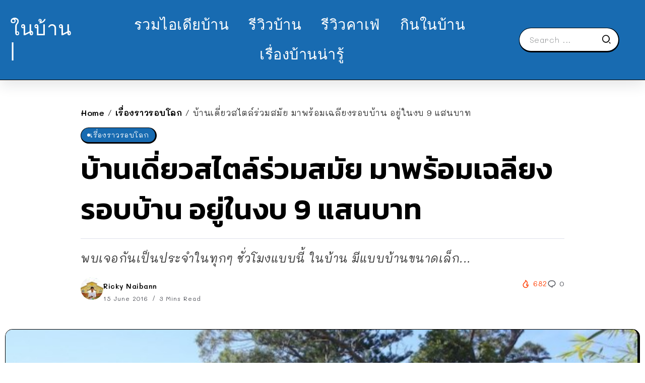

--- FILE ---
content_type: text/html; charset=UTF-8
request_url: https://www.naibann.com/contemporary-house-with-terrace-around/
body_size: 14006
content:
<!DOCTYPE html>
<html lang="en-US">
<head>
<script type="application/javascript" src="//anymind360.com/js/1991/ats.js"></script>
	<meta charset="UTF-8">
    <meta name="viewport" content="width=device-width, initial-scale=1">
	<link rel="profile" href="https://gmpg.org/xfn/11">	
	<title>บ้านเดี่ยวสไตล์ร่วมสมัย มาพร้อมเฉลียงรอบบ้าน อยู่ในงบ 9 แสนบาท &#8211; NaiBann &#8211; ในบ้าน | คอนเทนต์บ้าน ที่พัก คาเฟ่ รีวิวบ้าน และทุกเรื่องของการใช้ชีวิต</title>
<meta name='robots' content='max-image-preview:large' />
<link rel='dns-prefetch' href='//fonts.googleapis.com' />
<link rel='preconnect' href='https://fonts.gstatic.com' crossorigin />
<link rel="alternate" type="application/rss+xml" title="NaiBann - ในบ้าน | คอนเทนต์บ้าน ที่พัก คาเฟ่ รีวิวบ้าน และทุกเรื่องของการใช้ชีวิต &raquo; Feed" href="https://www.naibann.com/feed/" />
<link rel="alternate" type="application/rss+xml" title="NaiBann - ในบ้าน | คอนเทนต์บ้าน ที่พัก คาเฟ่ รีวิวบ้าน และทุกเรื่องของการใช้ชีวิต &raquo; Comments Feed" href="https://www.naibann.com/comments/feed/" />
<link rel="alternate" type="application/rss+xml" title="NaiBann - ในบ้าน | คอนเทนต์บ้าน ที่พัก คาเฟ่ รีวิวบ้าน และทุกเรื่องของการใช้ชีวิต &raquo; บ้านเดี่ยวสไตล์ร่วมสมัย มาพร้อมเฉลียงรอบบ้าน อยู่ในงบ 9 แสนบาท Comments Feed" href="https://www.naibann.com/contemporary-house-with-terrace-around/feed/" />
<link rel="alternate" title="oEmbed (JSON)" type="application/json+oembed" href="https://www.naibann.com/wp-json/oembed/1.0/embed?url=https%3A%2F%2Fwww.naibann.com%2Fcontemporary-house-with-terrace-around%2F" />
<link rel="alternate" title="oEmbed (XML)" type="text/xml+oembed" href="https://www.naibann.com/wp-json/oembed/1.0/embed?url=https%3A%2F%2Fwww.naibann.com%2Fcontemporary-house-with-terrace-around%2F&#038;format=xml" />
		<!-- This site uses the Google Analytics by MonsterInsights plugin v9.11.1 - Using Analytics tracking - https://www.monsterinsights.com/ -->
							<script src="//www.googletagmanager.com/gtag/js?id=G-1D61SJFTCC"  data-cfasync="false" data-wpfc-render="false" async></script>
			<script data-cfasync="false" data-wpfc-render="false">
				var mi_version = '9.11.1';
				var mi_track_user = true;
				var mi_no_track_reason = '';
								var MonsterInsightsDefaultLocations = {"page_location":"https:\/\/www.naibann.com\/contemporary-house-with-terrace-around\/"};
								if ( typeof MonsterInsightsPrivacyGuardFilter === 'function' ) {
					var MonsterInsightsLocations = (typeof MonsterInsightsExcludeQuery === 'object') ? MonsterInsightsPrivacyGuardFilter( MonsterInsightsExcludeQuery ) : MonsterInsightsPrivacyGuardFilter( MonsterInsightsDefaultLocations );
				} else {
					var MonsterInsightsLocations = (typeof MonsterInsightsExcludeQuery === 'object') ? MonsterInsightsExcludeQuery : MonsterInsightsDefaultLocations;
				}

								var disableStrs = [
										'ga-disable-G-1D61SJFTCC',
									];

				/* Function to detect opted out users */
				function __gtagTrackerIsOptedOut() {
					for (var index = 0; index < disableStrs.length; index++) {
						if (document.cookie.indexOf(disableStrs[index] + '=true') > -1) {
							return true;
						}
					}

					return false;
				}

				/* Disable tracking if the opt-out cookie exists. */
				if (__gtagTrackerIsOptedOut()) {
					for (var index = 0; index < disableStrs.length; index++) {
						window[disableStrs[index]] = true;
					}
				}

				/* Opt-out function */
				function __gtagTrackerOptout() {
					for (var index = 0; index < disableStrs.length; index++) {
						document.cookie = disableStrs[index] + '=true; expires=Thu, 31 Dec 2099 23:59:59 UTC; path=/';
						window[disableStrs[index]] = true;
					}
				}

				if ('undefined' === typeof gaOptout) {
					function gaOptout() {
						__gtagTrackerOptout();
					}
				}
								window.dataLayer = window.dataLayer || [];

				window.MonsterInsightsDualTracker = {
					helpers: {},
					trackers: {},
				};
				if (mi_track_user) {
					function __gtagDataLayer() {
						dataLayer.push(arguments);
					}

					function __gtagTracker(type, name, parameters) {
						if (!parameters) {
							parameters = {};
						}

						if (parameters.send_to) {
							__gtagDataLayer.apply(null, arguments);
							return;
						}

						if (type === 'event') {
														parameters.send_to = monsterinsights_frontend.v4_id;
							var hookName = name;
							if (typeof parameters['event_category'] !== 'undefined') {
								hookName = parameters['event_category'] + ':' + name;
							}

							if (typeof MonsterInsightsDualTracker.trackers[hookName] !== 'undefined') {
								MonsterInsightsDualTracker.trackers[hookName](parameters);
							} else {
								__gtagDataLayer('event', name, parameters);
							}
							
						} else {
							__gtagDataLayer.apply(null, arguments);
						}
					}

					__gtagTracker('js', new Date());
					__gtagTracker('set', {
						'developer_id.dZGIzZG': true,
											});
					if ( MonsterInsightsLocations.page_location ) {
						__gtagTracker('set', MonsterInsightsLocations);
					}
										__gtagTracker('config', 'G-1D61SJFTCC', {"forceSSL":"true","link_attribution":"true"} );
										window.gtag = __gtagTracker;										(function () {
						/* https://developers.google.com/analytics/devguides/collection/analyticsjs/ */
						/* ga and __gaTracker compatibility shim. */
						var noopfn = function () {
							return null;
						};
						var newtracker = function () {
							return new Tracker();
						};
						var Tracker = function () {
							return null;
						};
						var p = Tracker.prototype;
						p.get = noopfn;
						p.set = noopfn;
						p.send = function () {
							var args = Array.prototype.slice.call(arguments);
							args.unshift('send');
							__gaTracker.apply(null, args);
						};
						var __gaTracker = function () {
							var len = arguments.length;
							if (len === 0) {
								return;
							}
							var f = arguments[len - 1];
							if (typeof f !== 'object' || f === null || typeof f.hitCallback !== 'function') {
								if ('send' === arguments[0]) {
									var hitConverted, hitObject = false, action;
									if ('event' === arguments[1]) {
										if ('undefined' !== typeof arguments[3]) {
											hitObject = {
												'eventAction': arguments[3],
												'eventCategory': arguments[2],
												'eventLabel': arguments[4],
												'value': arguments[5] ? arguments[5] : 1,
											}
										}
									}
									if ('pageview' === arguments[1]) {
										if ('undefined' !== typeof arguments[2]) {
											hitObject = {
												'eventAction': 'page_view',
												'page_path': arguments[2],
											}
										}
									}
									if (typeof arguments[2] === 'object') {
										hitObject = arguments[2];
									}
									if (typeof arguments[5] === 'object') {
										Object.assign(hitObject, arguments[5]);
									}
									if ('undefined' !== typeof arguments[1].hitType) {
										hitObject = arguments[1];
										if ('pageview' === hitObject.hitType) {
											hitObject.eventAction = 'page_view';
										}
									}
									if (hitObject) {
										action = 'timing' === arguments[1].hitType ? 'timing_complete' : hitObject.eventAction;
										hitConverted = mapArgs(hitObject);
										__gtagTracker('event', action, hitConverted);
									}
								}
								return;
							}

							function mapArgs(args) {
								var arg, hit = {};
								var gaMap = {
									'eventCategory': 'event_category',
									'eventAction': 'event_action',
									'eventLabel': 'event_label',
									'eventValue': 'event_value',
									'nonInteraction': 'non_interaction',
									'timingCategory': 'event_category',
									'timingVar': 'name',
									'timingValue': 'value',
									'timingLabel': 'event_label',
									'page': 'page_path',
									'location': 'page_location',
									'title': 'page_title',
									'referrer' : 'page_referrer',
								};
								for (arg in args) {
																		if (!(!args.hasOwnProperty(arg) || !gaMap.hasOwnProperty(arg))) {
										hit[gaMap[arg]] = args[arg];
									} else {
										hit[arg] = args[arg];
									}
								}
								return hit;
							}

							try {
								f.hitCallback();
							} catch (ex) {
							}
						};
						__gaTracker.create = newtracker;
						__gaTracker.getByName = newtracker;
						__gaTracker.getAll = function () {
							return [];
						};
						__gaTracker.remove = noopfn;
						__gaTracker.loaded = true;
						window['__gaTracker'] = __gaTracker;
					})();
									} else {
										console.log("");
					(function () {
						function __gtagTracker() {
							return null;
						}

						window['__gtagTracker'] = __gtagTracker;
						window['gtag'] = __gtagTracker;
					})();
									}
			</script>
							<!-- / Google Analytics by MonsterInsights -->
		<style id='wp-img-auto-sizes-contain-inline-css'>
img:is([sizes=auto i],[sizes^="auto," i]){contain-intrinsic-size:3000px 1500px}
/*# sourceURL=wp-img-auto-sizes-contain-inline-css */
</style>
<link rel='stylesheet' id='wp-block-library-css' href='https://www.naibann.com/wp-includes/css/dist/block-library/style.min.css?ver=6.9' media='all' />
<style id='global-styles-inline-css'>
:root{--wp--preset--aspect-ratio--square: 1;--wp--preset--aspect-ratio--4-3: 4/3;--wp--preset--aspect-ratio--3-4: 3/4;--wp--preset--aspect-ratio--3-2: 3/2;--wp--preset--aspect-ratio--2-3: 2/3;--wp--preset--aspect-ratio--16-9: 16/9;--wp--preset--aspect-ratio--9-16: 9/16;--wp--preset--color--black: #000000;--wp--preset--color--cyan-bluish-gray: #abb8c3;--wp--preset--color--white: #ffffff;--wp--preset--color--pale-pink: #f78da7;--wp--preset--color--vivid-red: #cf2e2e;--wp--preset--color--luminous-vivid-orange: #ff6900;--wp--preset--color--luminous-vivid-amber: #fcb900;--wp--preset--color--light-green-cyan: #7bdcb5;--wp--preset--color--vivid-green-cyan: #00d084;--wp--preset--color--pale-cyan-blue: #8ed1fc;--wp--preset--color--vivid-cyan-blue: #0693e3;--wp--preset--color--vivid-purple: #9b51e0;--wp--preset--gradient--vivid-cyan-blue-to-vivid-purple: linear-gradient(135deg,rgb(6,147,227) 0%,rgb(155,81,224) 100%);--wp--preset--gradient--light-green-cyan-to-vivid-green-cyan: linear-gradient(135deg,rgb(122,220,180) 0%,rgb(0,208,130) 100%);--wp--preset--gradient--luminous-vivid-amber-to-luminous-vivid-orange: linear-gradient(135deg,rgb(252,185,0) 0%,rgb(255,105,0) 100%);--wp--preset--gradient--luminous-vivid-orange-to-vivid-red: linear-gradient(135deg,rgb(255,105,0) 0%,rgb(207,46,46) 100%);--wp--preset--gradient--very-light-gray-to-cyan-bluish-gray: linear-gradient(135deg,rgb(238,238,238) 0%,rgb(169,184,195) 100%);--wp--preset--gradient--cool-to-warm-spectrum: linear-gradient(135deg,rgb(74,234,220) 0%,rgb(151,120,209) 20%,rgb(207,42,186) 40%,rgb(238,44,130) 60%,rgb(251,105,98) 80%,rgb(254,248,76) 100%);--wp--preset--gradient--blush-light-purple: linear-gradient(135deg,rgb(255,206,236) 0%,rgb(152,150,240) 100%);--wp--preset--gradient--blush-bordeaux: linear-gradient(135deg,rgb(254,205,165) 0%,rgb(254,45,45) 50%,rgb(107,0,62) 100%);--wp--preset--gradient--luminous-dusk: linear-gradient(135deg,rgb(255,203,112) 0%,rgb(199,81,192) 50%,rgb(65,88,208) 100%);--wp--preset--gradient--pale-ocean: linear-gradient(135deg,rgb(255,245,203) 0%,rgb(182,227,212) 50%,rgb(51,167,181) 100%);--wp--preset--gradient--electric-grass: linear-gradient(135deg,rgb(202,248,128) 0%,rgb(113,206,126) 100%);--wp--preset--gradient--midnight: linear-gradient(135deg,rgb(2,3,129) 0%,rgb(40,116,252) 100%);--wp--preset--font-size--small: 13px;--wp--preset--font-size--medium: 20px;--wp--preset--font-size--large: 36px;--wp--preset--font-size--x-large: 42px;--wp--preset--spacing--20: 0.44rem;--wp--preset--spacing--30: 0.67rem;--wp--preset--spacing--40: 1rem;--wp--preset--spacing--50: 1.5rem;--wp--preset--spacing--60: 2.25rem;--wp--preset--spacing--70: 3.38rem;--wp--preset--spacing--80: 5.06rem;--wp--preset--shadow--natural: 6px 6px 9px rgba(0, 0, 0, 0.2);--wp--preset--shadow--deep: 12px 12px 50px rgba(0, 0, 0, 0.4);--wp--preset--shadow--sharp: 6px 6px 0px rgba(0, 0, 0, 0.2);--wp--preset--shadow--outlined: 6px 6px 0px -3px rgb(255, 255, 255), 6px 6px rgb(0, 0, 0);--wp--preset--shadow--crisp: 6px 6px 0px rgb(0, 0, 0);}:where(.is-layout-flex){gap: 0.5em;}:where(.is-layout-grid){gap: 0.5em;}body .is-layout-flex{display: flex;}.is-layout-flex{flex-wrap: wrap;align-items: center;}.is-layout-flex > :is(*, div){margin: 0;}body .is-layout-grid{display: grid;}.is-layout-grid > :is(*, div){margin: 0;}:where(.wp-block-columns.is-layout-flex){gap: 2em;}:where(.wp-block-columns.is-layout-grid){gap: 2em;}:where(.wp-block-post-template.is-layout-flex){gap: 1.25em;}:where(.wp-block-post-template.is-layout-grid){gap: 1.25em;}.has-black-color{color: var(--wp--preset--color--black) !important;}.has-cyan-bluish-gray-color{color: var(--wp--preset--color--cyan-bluish-gray) !important;}.has-white-color{color: var(--wp--preset--color--white) !important;}.has-pale-pink-color{color: var(--wp--preset--color--pale-pink) !important;}.has-vivid-red-color{color: var(--wp--preset--color--vivid-red) !important;}.has-luminous-vivid-orange-color{color: var(--wp--preset--color--luminous-vivid-orange) !important;}.has-luminous-vivid-amber-color{color: var(--wp--preset--color--luminous-vivid-amber) !important;}.has-light-green-cyan-color{color: var(--wp--preset--color--light-green-cyan) !important;}.has-vivid-green-cyan-color{color: var(--wp--preset--color--vivid-green-cyan) !important;}.has-pale-cyan-blue-color{color: var(--wp--preset--color--pale-cyan-blue) !important;}.has-vivid-cyan-blue-color{color: var(--wp--preset--color--vivid-cyan-blue) !important;}.has-vivid-purple-color{color: var(--wp--preset--color--vivid-purple) !important;}.has-black-background-color{background-color: var(--wp--preset--color--black) !important;}.has-cyan-bluish-gray-background-color{background-color: var(--wp--preset--color--cyan-bluish-gray) !important;}.has-white-background-color{background-color: var(--wp--preset--color--white) !important;}.has-pale-pink-background-color{background-color: var(--wp--preset--color--pale-pink) !important;}.has-vivid-red-background-color{background-color: var(--wp--preset--color--vivid-red) !important;}.has-luminous-vivid-orange-background-color{background-color: var(--wp--preset--color--luminous-vivid-orange) !important;}.has-luminous-vivid-amber-background-color{background-color: var(--wp--preset--color--luminous-vivid-amber) !important;}.has-light-green-cyan-background-color{background-color: var(--wp--preset--color--light-green-cyan) !important;}.has-vivid-green-cyan-background-color{background-color: var(--wp--preset--color--vivid-green-cyan) !important;}.has-pale-cyan-blue-background-color{background-color: var(--wp--preset--color--pale-cyan-blue) !important;}.has-vivid-cyan-blue-background-color{background-color: var(--wp--preset--color--vivid-cyan-blue) !important;}.has-vivid-purple-background-color{background-color: var(--wp--preset--color--vivid-purple) !important;}.has-black-border-color{border-color: var(--wp--preset--color--black) !important;}.has-cyan-bluish-gray-border-color{border-color: var(--wp--preset--color--cyan-bluish-gray) !important;}.has-white-border-color{border-color: var(--wp--preset--color--white) !important;}.has-pale-pink-border-color{border-color: var(--wp--preset--color--pale-pink) !important;}.has-vivid-red-border-color{border-color: var(--wp--preset--color--vivid-red) !important;}.has-luminous-vivid-orange-border-color{border-color: var(--wp--preset--color--luminous-vivid-orange) !important;}.has-luminous-vivid-amber-border-color{border-color: var(--wp--preset--color--luminous-vivid-amber) !important;}.has-light-green-cyan-border-color{border-color: var(--wp--preset--color--light-green-cyan) !important;}.has-vivid-green-cyan-border-color{border-color: var(--wp--preset--color--vivid-green-cyan) !important;}.has-pale-cyan-blue-border-color{border-color: var(--wp--preset--color--pale-cyan-blue) !important;}.has-vivid-cyan-blue-border-color{border-color: var(--wp--preset--color--vivid-cyan-blue) !important;}.has-vivid-purple-border-color{border-color: var(--wp--preset--color--vivid-purple) !important;}.has-vivid-cyan-blue-to-vivid-purple-gradient-background{background: var(--wp--preset--gradient--vivid-cyan-blue-to-vivid-purple) !important;}.has-light-green-cyan-to-vivid-green-cyan-gradient-background{background: var(--wp--preset--gradient--light-green-cyan-to-vivid-green-cyan) !important;}.has-luminous-vivid-amber-to-luminous-vivid-orange-gradient-background{background: var(--wp--preset--gradient--luminous-vivid-amber-to-luminous-vivid-orange) !important;}.has-luminous-vivid-orange-to-vivid-red-gradient-background{background: var(--wp--preset--gradient--luminous-vivid-orange-to-vivid-red) !important;}.has-very-light-gray-to-cyan-bluish-gray-gradient-background{background: var(--wp--preset--gradient--very-light-gray-to-cyan-bluish-gray) !important;}.has-cool-to-warm-spectrum-gradient-background{background: var(--wp--preset--gradient--cool-to-warm-spectrum) !important;}.has-blush-light-purple-gradient-background{background: var(--wp--preset--gradient--blush-light-purple) !important;}.has-blush-bordeaux-gradient-background{background: var(--wp--preset--gradient--blush-bordeaux) !important;}.has-luminous-dusk-gradient-background{background: var(--wp--preset--gradient--luminous-dusk) !important;}.has-pale-ocean-gradient-background{background: var(--wp--preset--gradient--pale-ocean) !important;}.has-electric-grass-gradient-background{background: var(--wp--preset--gradient--electric-grass) !important;}.has-midnight-gradient-background{background: var(--wp--preset--gradient--midnight) !important;}.has-small-font-size{font-size: var(--wp--preset--font-size--small) !important;}.has-medium-font-size{font-size: var(--wp--preset--font-size--medium) !important;}.has-large-font-size{font-size: var(--wp--preset--font-size--large) !important;}.has-x-large-font-size{font-size: var(--wp--preset--font-size--x-large) !important;}
/*# sourceURL=global-styles-inline-css */
</style>

<style id='classic-theme-styles-inline-css'>
/*! This file is auto-generated */
.wp-block-button__link{color:#fff;background-color:#32373c;border-radius:9999px;box-shadow:none;text-decoration:none;padding:calc(.667em + 2px) calc(1.333em + 2px);font-size:1.125em}.wp-block-file__button{background:#32373c;color:#fff;text-decoration:none}
/*# sourceURL=/wp-includes/css/classic-themes.min.css */
</style>
<link rel='stylesheet' id='rivax-icon-css' href='https://www.naibann.com/wp-content/themes/sivan/assets/css/rivax-icon.css' media='all' />
<link rel='stylesheet' id='bootstrap-grid-css' href='https://www.naibann.com/wp-content/themes/sivan/assets/css/bootstrap-grid.min.css?ver=5.0.2' media='all' />
<link rel='stylesheet' id='rivax-theme-style-css' href='https://www.naibann.com/wp-content/themes/sivan/style.css' media='all' />
<style id='rivax-theme-style-inline-css'>
.container { max-width: 1300px; }body .e-con { --container-max-width: 1300px; }:root { --accent-color: #186BB1;}.blog-archive-title, .blog-archive-title .title {}body {font-family: Mali,sans-serif;font-weight: 400;}html { font-size: 18px;}h1, h2, h3, h4, h5, h6, .h1, .h2, .h3, .h4, .h5, .h6 {font-family: Kanit,sans-serif;font-weight: 600;}h1, .h1 {font-family: Kanit,sans-serif;}h2, .h2 {font-family: Kanit,sans-serif;}h3, .h3 {font-family: Kanit,sans-serif;}h4, .h4 {font-family: Kanit,sans-serif;}h5, .h5 {font-family: Kanit,sans-serif;}h6, .h6 {font-family: Kanit,sans-serif;}@media screen and (max-width: 1024px) {}
/*# sourceURL=rivax-theme-style-inline-css */
</style>
<link rel='stylesheet' id='elementor-frontend-css' href='https://www.naibann.com/wp-content/plugins/elementor/assets/css/frontend-lite.min.css?ver=3.18.3' media='all' />
<link rel='stylesheet' id='swiper-css' href='https://www.naibann.com/wp-content/plugins/elementor/assets/lib/swiper/css/swiper.min.css?ver=5.3.6' media='all' />
<link rel='stylesheet' id='elementor-post-500264-css' href='https://www.naibann.com/wp-content/uploads/elementor/css/post-500264.css?ver=1704117957' media='all' />
<link rel='stylesheet' id='elementor-post-500404-css' href='https://www.naibann.com/wp-content/uploads/elementor/css/post-500404.css?ver=1704125299' media='all' />
<link rel='stylesheet' id='fluentform-elementor-widget-css' href='https://www.naibann.com/wp-content/plugins/fluentform/assets/css/fluent-forms-elementor-widget.css?ver=5.1.5' media='all' />
<link rel='stylesheet' id='elementor-post-500455-css' href='https://www.naibann.com/wp-content/uploads/elementor/css/post-500455.css?ver=1704157961' media='all' />
<link rel='stylesheet' id='elementor-post-500492-css' href='https://www.naibann.com/wp-content/uploads/elementor/css/post-500492.css?ver=1704157940' media='all' />
<link rel="preload" as="style" href="https://fonts.googleapis.com/css?family=Mali:200,300,400,500,600,700,200italic,300italic,400italic,500italic,600italic,700italic%7CKanit:600&#038;display=swap&#038;ver=1704157820" /><link rel="stylesheet" href="https://fonts.googleapis.com/css?family=Mali:200,300,400,500,600,700,200italic,300italic,400italic,500italic,600italic,700italic%7CKanit:600&#038;display=swap&#038;ver=1704157820" media="print" onload="this.media='all'"><noscript><link rel="stylesheet" href="https://fonts.googleapis.com/css?family=Mali:200,300,400,500,600,700,200italic,300italic,400italic,500italic,600italic,700italic%7CKanit:600&#038;display=swap&#038;ver=1704157820" /></noscript><script src="https://www.naibann.com/wp-content/plugins/google-analytics-for-wordpress/assets/js/frontend-gtag.min.js?ver=9.11.1" id="monsterinsights-frontend-script-js" async data-wp-strategy="async"></script>
<script data-cfasync="false" data-wpfc-render="false" id='monsterinsights-frontend-script-js-extra'>var monsterinsights_frontend = {"js_events_tracking":"true","download_extensions":"doc,pdf,ppt,zip,xls,docx,pptx,xlsx","inbound_paths":"[{\"path\":\"\\\/go\\\/\",\"label\":\"affiliate\"},{\"path\":\"\\\/recommend\\\/\",\"label\":\"affiliate\"}]","home_url":"https:\/\/www.naibann.com","hash_tracking":"false","v4_id":"G-1D61SJFTCC"};</script>
<script src="https://www.naibann.com/wp-includes/js/jquery/jquery.min.js?ver=3.7.1" id="jquery-core-js"></script>
<link rel="https://api.w.org/" href="https://www.naibann.com/wp-json/" /><link rel="alternate" title="JSON" type="application/json" href="https://www.naibann.com/wp-json/wp/v2/posts/115475" /><link rel="EditURI" type="application/rsd+xml" title="RSD" href="https://www.naibann.com/xmlrpc.php?rsd" />
<meta name="generator" content="WordPress 6.9" />
<link rel="canonical" href="https://www.naibann.com/contemporary-house-with-terrace-around/" />
<link rel='shortlink' href='https://www.naibann.com/?p=115475' />
<meta name="generator" content="Redux 4.4.11" /><meta name="generator" content="Elementor 3.18.3; features: e_dom_optimization, e_optimized_assets_loading, e_optimized_css_loading, e_font_icon_svg, additional_custom_breakpoints, block_editor_assets_optimize, e_image_loading_optimization; settings: css_print_method-external, google_font-enabled, font_display-swap">
<link rel="icon" href="https://www.naibann.com/wp-content/uploads/2024/01/cropped-329150723_904343594024449_450356695873934729_n-3-32x32.jpg" sizes="32x32" />
<link rel="icon" href="https://www.naibann.com/wp-content/uploads/2024/01/cropped-329150723_904343594024449_450356695873934729_n-3-192x192.jpg" sizes="192x192" />
<link rel="apple-touch-icon" href="https://www.naibann.com/wp-content/uploads/2024/01/cropped-329150723_904343594024449_450356695873934729_n-3-180x180.jpg" />
<meta name="msapplication-TileImage" content="https://www.naibann.com/wp-content/uploads/2024/01/cropped-329150723_904343594024449_450356695873934729_n-3-270x270.jpg" />
</head>

<body data-rsssl=1 class="wp-singular post-template-default single single-post postid-115475 single-format-standard wp-embed-responsive wp-theme-sivan rivax-smooth-scroll elementor-default elementor-kit-500264">

<div id="site">
    <div id="site-inner">
                <header id="site-header" class="normal-header">
		<div data-elementor-type="wp-post" data-elementor-id="500455" class="elementor elementor-500455">
							<div class="elementor-element elementor-element-5c88158e e-flex e-con-boxed e-con e-parent" data-id="5c88158e" data-element_type="container" data-settings="{&quot;background_background&quot;:&quot;classic&quot;,&quot;content_width&quot;:&quot;boxed&quot;}" data-core-v316-plus="true">
					<div class="e-con-inner">
		<div class="elementor-element elementor-element-7d1634cd e-con-full e-flex e-con e-child" data-id="7d1634cd" data-element_type="container" data-settings="{&quot;content_width&quot;:&quot;full&quot;}">
				<div class="elementor-element elementor-element-3f2f6731 elementor-widget__width-initial elementor-widget elementor-widget-heading" data-id="3f2f6731" data-element_type="widget" data-widget_type="heading.default">
				<div class="elementor-widget-container">
			<style>/*! elementor - v3.18.0 - 20-12-2023 */
.elementor-heading-title{padding:0;margin:0;line-height:1}.elementor-widget-heading .elementor-heading-title[class*=elementor-size-]>a{color:inherit;font-size:inherit;line-height:inherit}.elementor-widget-heading .elementor-heading-title.elementor-size-small{font-size:15px}.elementor-widget-heading .elementor-heading-title.elementor-size-medium{font-size:19px}.elementor-widget-heading .elementor-heading-title.elementor-size-large{font-size:29px}.elementor-widget-heading .elementor-heading-title.elementor-size-xl{font-size:39px}.elementor-widget-heading .elementor-heading-title.elementor-size-xxl{font-size:59px}</style><span class="elementor-heading-title elementor-size-default"><a href="https://www.naibann.com/">ในบ้าน |</a></span>		</div>
				</div>
				</div>
		<div class="elementor-element elementor-element-23d2df07 e-con-full elementor-hidden-tablet elementor-hidden-mobile e-flex e-con e-child" data-id="23d2df07" data-element_type="container" data-settings="{&quot;content_width&quot;:&quot;full&quot;}">
				<div class="elementor-element elementor-element-3fb3cbd2 elementor-widget rivax-navigation-widget" data-id="3fb3cbd2" data-element_type="widget" data-widget_type="rivax-navigation.default">
				<div class="elementor-widget-container">
			<nav class="rivax-header-nav-wrapper hover-style-2"><ul id="menu-featured-labels-menu" class="rivax-header-nav"><li id="menu-item-500467" class="menu-item menu-item-type-taxonomy menu-item-object-category menu-item-500467"><a href="https://www.naibann.com/category/home-design/"><span>รวมไอเดียบ้าน</span></a></li>
<li id="menu-item-500471" class="menu-item menu-item-type-taxonomy menu-item-object-category menu-item-500471"><a href="https://www.naibann.com/category/housing-review/"><span>รีวิวบ้าน</span></a></li>
<li id="menu-item-500470" class="menu-item menu-item-type-taxonomy menu-item-object-category menu-item-500470"><a href="https://www.naibann.com/category/cafe-idea/"><span>รีวิวคาเฟ่</span></a></li>
<li id="menu-item-500468" class="menu-item menu-item-type-taxonomy menu-item-object-category menu-item-500468"><a href="https://www.naibann.com/category/naibann-cooking/"><span>กินในบ้าน</span></a></li>
<li id="menu-item-500469" class="menu-item menu-item-type-taxonomy menu-item-object-category menu-item-500469"><a href="https://www.naibann.com/category/home-knowledge/"><span>เรื่องบ้านน่ารู้</span></a></li>
</ul></nav>		</div>
				</div>
				</div>
		<div class="elementor-element elementor-element-36aff89 e-con-full e-flex e-con e-child" data-id="36aff89" data-element_type="container" data-settings="{&quot;content_width&quot;:&quot;full&quot;}">
				<div class="elementor-element elementor-element-5c888b26 elementor-hidden-mobile elementor-widget__width-inherit elementor-widget rivax-search-widget" data-id="5c888b26" data-element_type="widget" data-widget_type="rivax-search.default">
				<div class="elementor-widget-container">
			<div class="inline-search-form-wrapper">
    <form action="https://www.naibann.com/" method="get" class="inline-search-form">
        <input type="text" name="s" value="" class="search-field" placeholder="Search ..." aria-label="Search" required>
        <button type="submit" class="submit" aria-label="Submit">
                        <i class="ri-search-2-line"></i>        </button>
    </form>
</div>
		</div>
				</div>
				</div>
					</div>
				</div>
							</div>
		</header>
        <header id="site-sticky-header">
    		<div data-elementor-type="wp-post" data-elementor-id="500492" class="elementor elementor-500492">
							<div class="elementor-element elementor-element-2301143a e-con-full e-flex e-con e-parent" data-id="2301143a" data-element_type="container" data-settings="{&quot;content_width&quot;:&quot;full&quot;,&quot;background_background&quot;:&quot;classic&quot;}" data-core-v316-plus="true">
		<div class="elementor-element elementor-element-22d311d1 e-con-full elementor-hidden-mobile e-flex e-con e-child" data-id="22d311d1" data-element_type="container" data-settings="{&quot;content_width&quot;:&quot;full&quot;}">
				<div class="elementor-element elementor-element-011e87d elementor-widget elementor-widget-heading" data-id="011e87d" data-element_type="widget" data-widget_type="heading.default">
				<div class="elementor-widget-container">
			<h2 class="elementor-heading-title elementor-size-default"><a href="https://www.naibann.com/">ในบ้าน |</a></h2>		</div>
				</div>
				</div>
		<div class="elementor-element elementor-element-23888e00 e-con-full e-flex e-con e-child" data-id="23888e00" data-element_type="container" data-settings="{&quot;content_width&quot;:&quot;full&quot;}">
				<div class="elementor-element elementor-element-4d6c5044 elementor-widget rivax-current-post-title-widget" data-id="4d6c5044" data-element_type="widget" data-widget_type="rivax-current-post-title.default">
				<div class="elementor-widget-container">
			<div class="current-post-title">
            <span class="predix-text">
            กำลังอ่าน:        </span>
        <h3 class="title-text">
        บ้านเดี่ยวสไตล์ร่วมสมัย มาพร้อมเฉลียงรอบบ้าน อยู่ในงบ 9 แสนบาท    </h3>
</div>
		</div>
				</div>
				</div>
		<div class="elementor-element elementor-element-341ab8cf e-con-full elementor-hidden-mobile e-flex e-con e-child" data-id="341ab8cf" data-element_type="container" data-settings="{&quot;content_width&quot;:&quot;full&quot;}">
				<div class="elementor-element elementor-element-933c112 social-layout-inline official-item-bg-yes social-move-up-icon social-icon-left social-subtitle-right elementor-widget rivax-social-icons-widget" data-id="933c112" data-element_type="widget" data-widget_type="rivax-social-icons.default">
				<div class="elementor-widget-container">
			<div class="rivax-social-icons">
    <div class="social-item facebook">
        <div class="social-icon">
            <span class="icon"><i class="ri-facebook-fill"></i></span>
        </div>
                <a class="rivax-position-cover" href="https://www.facebook.com/naibann" title="Facebook" ></a>
    </div>
        <div class="social-item instagram">
        <div class="social-icon">
            <span class="icon"><i class="ri-instagram-line"></i></span>
        </div>
                <a class="rivax-position-cover" href="https://www.instagram.com/naibanndotcom/" title="Instagram" ></a>
    </div>
        <div class="social-item tumblr">
        <div class="social-icon">
            <span class="icon"><i class="ri-tumblr-fill"></i></span>
        </div>
                <a class="rivax-position-cover" href="https://www.tiktok.com/@naibann_channel" title="Tumblr" ></a>
    </div>
    </div>
		</div>
				</div>
				</div>
				</div>
							</div>
		</header>
	<main class="main-wrapper">
		                                <div class="single-hero-outside"><div class="single-hero-layout-2"><div class="container"><div class="row"><div class="col-12"><div class="single-hero-title-1">
    <nav class="rivax-breadcrumb" id="breadcrumb"><a href="https://www.naibann.com/">Home</a><em class="delimiter">&#47;</em><a href="https://www.naibann.com/category/stories/">เรื่องราวรอบโลก</a><em class="delimiter">&#47;</em><span class="current">บ้านเดี่ยวสไตล์ร่วมสมัย มาพร้อมเฉลียงรอบบ้าน อยู่ในงบ 9 แสนบาท</span></nav>    	            <div class="category multi-bg">
            <a class="term-id-1" href="https://www.naibann.com/category/stories/" title="เรื่องราวรอบโลก"><span>เรื่องราวรอบโลก</span></a>        </div>
    
            <h1 class="title"><span class="title-span">บ้านเดี่ยวสไตล์ร่วมสมัย มาพร้อมเฉลียงรอบบ้าน อยู่ในงบ 9 แสนบาท</span></h1>
    
    <p class="excerpt">พบเจอกันเป็นประจำในทุกๆ ชั่วโมงแบบนี้ ในบ้าน มีแบบบ้านขนาดเล็ก...</p>    <div class="meta">
        <div class="meta-1">
                            <div class="author-avatar">
                    <a target="_blank" href="https://www.naibann.com/author/rickyricky/">
                    <img alt='' src='https://secure.gravatar.com/avatar/dd7ab99f5b8d0da6f527b02cb3adb253b70046ab53ef103be843b3a1d59145d1?s=45&#038;d=mm&#038;r=g' srcset='https://secure.gravatar.com/avatar/dd7ab99f5b8d0da6f527b02cb3adb253b70046ab53ef103be843b3a1d59145d1?s=90&#038;d=mm&#038;r=g 2x' class='avatar avatar-45 photo' height='45' width='45' decoding='async'/>                    </a>
                </div>
            
            <div class="meta-details">
                <div class="top">
                                            <span class="author-name">
                        <a target="_blank" href="https://www.naibann.com/author/rickyricky/">
                            Ricky Naibann                        </a>
                    </span>
                                    </div>
                <div class="bottom">
                                            <span class="date">
                        15 June 2016                        </span>
                    
                    
                                            <span class="reading-time">
                        3  Mins Read                    </span>
                                    </div>
            </div>
        </div>
        <div class="meta-2">
                            <div class="views" title="Views">
                    <i class="ri-fire-line"></i>
                    <span class="count">682</span>
                    <span class="text">Views</span>
                </div>
            
                            <div class="comments" title="comments">
                    <a href="#comments">
                                                <i class="ri-chat-1-line"></i>
                        <span class="count">0</span>
                        <span class="text">Comments</span>
                    </a>
                </div>
                    </div>
    </div>
</div>

    <div class="image-container after-meta radius">
        <img width="640" height="408" src="https://www.naibann.com/wp-content/uploads/2016/06/Contemporary-House-with-terrace-around-2.jpg" class="attachment-rivax-large-wide size-rivax-large-wide wp-post-image" alt="" title="บ้านเดี่ยวสไตล์ร่วมสมัย มาพร้อมเฉลียงรอบบ้าน อยู่ในงบ 9 แสนบาท" decoding="async" srcset="https://www.naibann.com/wp-content/uploads/2016/06/Contemporary-House-with-terrace-around-2.jpg 640w, https://www.naibann.com/wp-content/uploads/2016/06/Contemporary-House-with-terrace-around-2-300x191.jpg 300w" sizes="(max-width: 640px) 100vw, 640px" />    </div>

</div></div></div></div></div>                <div class="content-wrapper">
                    <div class="container">
                        <div class="page-content-wrapper sidebar-none-narrow">
                            <div class="content-container">
                                <div class="single-hero-inside"></div>                                <article id="post-115475" class="single-content post-115475 post type-post status-publish format-standard has-post-thumbnail hentry category-stories" >
                                    <p>พบเจอกันเป็นประจำในทุกๆ ชั่วโมงแบบนี้ <a href="https://www.naibann.com/blog/"><strong>ในบ้าน</strong></a> มีแบบบ้านขนาดเล็ก กำลังดี ตกแต่งสวยงามแบบเรียบง่าย สะท้อนการใช้งานของคนไทยได้ดีเยี่ยม ไปดูพร้อมๆ กันเลย ว่าจะมีไอเดียอะไรให้รับชมกันบ้าน</p>
<p><img fetchpriority="high" decoding="async" class="aligncenter size-large wp-image-115479" src="https://www.naibann.com/blog/wp-content/uploads/2016/06/Contemporary-House-with-terrace-around-2.jpg" alt="Contemporary House with terrace around (2)" width="640" height="408" srcset="https://www.naibann.com/wp-content/uploads/2016/06/Contemporary-House-with-terrace-around-2.jpg 640w, https://www.naibann.com/wp-content/uploads/2016/06/Contemporary-House-with-terrace-around-2-300x191.jpg 300w" sizes="(max-width: 640px) 100vw, 640px" /></p>
<p>&nbsp;</p>
<p>เลือกให้ตัวบ้านนั้นอยู่กลางสนามหญ้า และฮาร์ดสเคป ทางเท้าคอนกรีต ตามแนวรั้ว สวยงามและร่มรื่นไปกับไม้ยืนต้น สร้างบรรยากาศที่น่าอยู่เอามากๆ ใช้ทางเดินคอนกรีตปูเข้าสู่ตัวบ้าน รองรับกิจกรรมได้เล็กๆ น้อยๆ</p>
<p><img decoding="async" class="aligncenter size-large wp-image-115478" src="https://www.naibann.com/blog/wp-content/uploads/2016/06/Contemporary-House-with-terrace-around-1.jpg" alt="Contemporary House with terrace around (1)" width="640" height="427" srcset="https://www.naibann.com/wp-content/uploads/2016/06/Contemporary-House-with-terrace-around-1.jpg 640w, https://www.naibann.com/wp-content/uploads/2016/06/Contemporary-House-with-terrace-around-1-300x200.jpg 300w, https://www.naibann.com/wp-content/uploads/2016/06/Contemporary-House-with-terrace-around-1-630x420.jpg 630w" sizes="(max-width: 640px) 100vw, 640px" /></p>
<p>&nbsp;</p>
<p>ตัวบ้านโครงสร้างคอนกรีต ดีไซน์รูปทรงแบบเรียบง่าย เลือกใช้หลังคาปั้นหยา ผนังไม้ตีชิด สีเทาๆ มาพร้อมฟังก์ชันที่โดดเด่น คือเฉลียงรอบต้วบ้าน รองรับการใช้งานแบบคนไทยต้องการ</p>
<p><img decoding="async" class="aligncenter size-large wp-image-115481" src="https://www.naibann.com/blog/wp-content/uploads/2016/06/Contemporary-House-with-terrace-around-4.jpg" alt="Contemporary House with terrace around (4)" width="640" height="427" srcset="https://www.naibann.com/wp-content/uploads/2016/06/Contemporary-House-with-terrace-around-4.jpg 640w, https://www.naibann.com/wp-content/uploads/2016/06/Contemporary-House-with-terrace-around-4-300x200.jpg 300w, https://www.naibann.com/wp-content/uploads/2016/06/Contemporary-House-with-terrace-around-4-630x420.jpg 630w" sizes="(max-width: 640px) 100vw, 640px" /></p>
<p>&nbsp;</p>
<p>ภายในนั้นออกแบบให้มี 2 ห้องนอน จัดวางไว้ด้านในสุด 1 ห้องน้ำ แบ่งฟังก์ชันพื้นฐานแยกกับห้องนอนแบบเด่นชัด สร้างความเงียบสงบเมื่อได้มาใช้งานแก่ภายใน</p>
<p><img loading="lazy" decoding="async" class="aligncenter size-large wp-image-115480" src="https://www.naibann.com/blog/wp-content/uploads/2016/06/Contemporary-House-with-terrace-around-3.jpg" alt="Contemporary House with terrace around (3)" width="640" height="427" srcset="https://www.naibann.com/wp-content/uploads/2016/06/Contemporary-House-with-terrace-around-3.jpg 640w, https://www.naibann.com/wp-content/uploads/2016/06/Contemporary-House-with-terrace-around-3-300x200.jpg 300w, https://www.naibann.com/wp-content/uploads/2016/06/Contemporary-House-with-terrace-around-3-630x420.jpg 630w" sizes="(max-width: 640px) 100vw, 640px" /></p>
<p>&nbsp;</p>
<p>เป็นบ้านขนาด 86 ตร.ม. ในเงินในการก่อสร้างที่ 9 แสนบาท นับว่าเป็นแบบบ้านสวยๆ ที่มาพร้อมกับขนาดที่ลงตัวกับครอบครัวของคนไทย หวังว่าแบบไอเดียครั้งนี้ จะมีประโยชน์ต่อเพื่อนๆ ได้ไม่น้อย เชิญหยิบจับกันได้เลย<br />
ที่มา : <a href="http://smallhouseswoon.com">Smallhouseswoon</a></p>
<p><a href="https://www.naibann.com/blog/wp-content/uploads/2016/06/Contemporary-House-with-terrace-around-5.jpg"><img loading="lazy" decoding="async" class="aligncenter size-full wp-image-115476" src="https://www.naibann.com/blog/wp-content/uploads/2016/06/Contemporary-House-with-terrace-around-5.jpg" alt="Contemporary House with terrace around (5)" width="640" height="427" srcset="https://www.naibann.com/wp-content/uploads/2016/06/Contemporary-House-with-terrace-around-5.jpg 640w, https://www.naibann.com/wp-content/uploads/2016/06/Contemporary-House-with-terrace-around-5-300x200.jpg 300w, https://www.naibann.com/wp-content/uploads/2016/06/Contemporary-House-with-terrace-around-5-630x420.jpg 630w" sizes="(max-width: 640px) 100vw, 640px" /></a> <a href="https://www.naibann.com/blog/wp-content/uploads/2016/06/Contemporary-House-with-terrace-around-6.jpg"><img loading="lazy" decoding="async" class="aligncenter size-large wp-image-115477" src="https://www.naibann.com/blog/wp-content/uploads/2016/06/Contemporary-House-with-terrace-around-6.jpg" alt="Contemporary House with terrace around (6)" width="640" height="427" srcset="https://www.naibann.com/wp-content/uploads/2016/06/Contemporary-House-with-terrace-around-6.jpg 640w, https://www.naibann.com/wp-content/uploads/2016/06/Contemporary-House-with-terrace-around-6-300x200.jpg 300w, https://www.naibann.com/wp-content/uploads/2016/06/Contemporary-House-with-terrace-around-6-630x420.jpg 630w" sizes="(max-width: 640px) 100vw, 640px" /></a></p>
                                                                                                        </article>
                                    <div class="single-share-box-container">
                <h4 class="title">Share Article</h4>
        <div class="single-share-box">
                            <a class="facebook" rel="nofollow" href="https://www.facebook.com/sharer/sharer.php?u=https://www.naibann.com/contemporary-house-with-terrace-around/" target="_blank"><i class="ri-facebook-fill"></i></a>
                                        <a class="twitter" rel="nofollow"  href="https://twitter.com/intent/tweet?text=%E0%B8%9A%E0%B9%89%E0%B8%B2%E0%B8%99%E0%B9%80%E0%B8%94%E0%B8%B5%E0%B9%88%E0%B8%A2%E0%B8%A7%E0%B8%AA%E0%B9%84%E0%B8%95%E0%B8%A5%E0%B9%8C%E0%B8%A3%E0%B9%88%E0%B8%A7%E0%B8%A1%E0%B8%AA%E0%B8%A1%E0%B8%B1%E0%B8%A2+%E0%B8%A1%E0%B8%B2%E0%B8%9E%E0%B8%A3%E0%B9%89%E0%B8%AD%E0%B8%A1%E0%B9%80%E0%B8%89%E0%B8%A5%E0%B8%B5%E0%B8%A2%E0%B8%87%E0%B8%A3%E0%B8%AD%E0%B8%9A%E0%B8%9A%E0%B9%89%E0%B8%B2%E0%B8%99+%E0%B8%AD%E0%B8%A2%E0%B8%B9%E0%B9%88%E0%B9%83%E0%B8%99%E0%B8%87%E0%B8%9A+9+%E0%B9%81%E0%B8%AA%E0%B8%99%E0%B8%9A%E0%B8%B2%E0%B8%97&url=https://www.naibann.com/contemporary-house-with-terrace-around/" target="_blank"><i class="ri-twitter-x-line"></i></a>
                                                                <a class="telegram" rel="nofollow" href="https://t.me/share/?url=https://www.naibann.com/contemporary-house-with-terrace-around/&text=%E0%B8%9A%E0%B9%89%E0%B8%B2%E0%B8%99%E0%B9%80%E0%B8%94%E0%B8%B5%E0%B9%88%E0%B8%A2%E0%B8%A7%E0%B8%AA%E0%B9%84%E0%B8%95%E0%B8%A5%E0%B9%8C%E0%B8%A3%E0%B9%88%E0%B8%A7%E0%B8%A1%E0%B8%AA%E0%B8%A1%E0%B8%B1%E0%B8%A2+%E0%B8%A1%E0%B8%B2%E0%B8%9E%E0%B8%A3%E0%B9%89%E0%B8%AD%E0%B8%A1%E0%B9%80%E0%B8%89%E0%B8%A5%E0%B8%B5%E0%B8%A2%E0%B8%87%E0%B8%A3%E0%B8%AD%E0%B8%9A%E0%B8%9A%E0%B9%89%E0%B8%B2%E0%B8%99+%E0%B8%AD%E0%B8%A2%E0%B8%B9%E0%B9%88%E0%B9%83%E0%B8%99%E0%B8%87%E0%B8%9A+9+%E0%B9%81%E0%B8%AA%E0%B8%99%E0%B8%9A%E0%B8%B2%E0%B8%97" target="_blank"><i class="ri-telegram-fill"></i></a>
                                            </div>

        
    </div>
                                        <div class="single-author-box-container">
        <div class="single-author-box">
            <div class="single-author-box-avatar">
                <img alt='' src='https://secure.gravatar.com/avatar/dd7ab99f5b8d0da6f527b02cb3adb253b70046ab53ef103be843b3a1d59145d1?s=120&#038;d=mm&#038;r=g' srcset='https://secure.gravatar.com/avatar/dd7ab99f5b8d0da6f527b02cb3adb253b70046ab53ef103be843b3a1d59145d1?s=240&#038;d=mm&#038;r=g 2x' class='avatar avatar-120 photo' height='120' width='120' decoding='async'/>            </div>
            <div class="single-author-box-desc">
                <a class="button more-articles" href="https://www.naibann.com/author/rickyricky/">Follow Me</a>
                <span class="written-by">Written By</span>
                <h4 class="author-name">Ricky Naibann</h4>
                <p class="author-bio">งานสถาปัตยกรรมสมัยใหม่ในรูปแบบของที่อยู่อาศัย เสิร์ฟร้อนๆ ทุกวัน
รวมทั้งไอเดียตกแต่งบ้าน ตกแต่งสวน แผ่กระจายความคิดริเริ่มให้แก่เพื่อนๆ
ติดตามกันได้นะครับ...</p>
                <div class="author-social-links">
                                    </div>
            </div>
        </div>
    </div>
                                            <div class="single-next-prev-posts-container">
            <h4 class="single-next-prev-posts-title">
                เรื่องอื่นๆ            </h4>
            <div class="single-next-prev-posts">
                <div class="row">
                    <div class="col-md-6">
                                                    <div class="post-wrapper prev-post">
                                <div class="image">
                                    <a href="https://www.naibann.com/500k-eco-house-plan-thaidrawing/">
                                        <img width="150" height="150" src="https://www.naibann.com/wp-content/uploads/2016/06/500k-eco-house-plan-thaidrawing-cover-150x150.jpeg" class="attachment-thumbnail size-thumbnail wp-post-image" alt="" title="บ้านเดี่ยวสไตล์ร่วมสมัย มาพร้อมเฉลียงรอบบ้าน อยู่ในงบ 9 แสนบาท" decoding="async" />                                    </a>
                                </div>
                                <div class="content">
                                    <div class="next-prev-label">
                                        <span class="icon"><i class="ri-arrow-left-line"></i></span>
                                        <span class="text">Previous</span>
                                    </div>
                                    <h3 class="title">
                                        <a class="title-animation-underline" href="https://www.naibann.com/500k-eco-house-plan-thaidrawing/">แบบบ้านชั้นเดียวราคาประหยัด 2 ห้องนอน 1 ห้องน้ำ พื้นที่ใช้สอย 75 ตร. ม. งบก่อสร้างเริ่มต้น 500,000 บาท</a>
                                    </h3>
                                </div>
                            </div>
                                                </div>
                    <div class="col-md-6">
                                                    <div class="post-wrapper next-post">
                                <div class="image">
                                    <a href="https://www.naibann.com/34-ideas-to-make-garden-paradise-in-your-yard/">
                                        <img width="150" height="150" src="https://www.naibann.com/wp-content/uploads/2016/06/34-ideas-to-make-garden-paradise-in-your-yard-31-150x150.jpg" class="attachment-thumbnail size-thumbnail wp-post-image" alt="" title="บ้านเดี่ยวสไตล์ร่วมสมัย มาพร้อมเฉลียงรอบบ้าน อยู่ในงบ 9 แสนบาท" decoding="async" />                                    </a>
                                </div>
                                <div class="content">
                                    <div class="next-prev-label">
                                        <span class="text">Next</span>
                                        <span class="icon"><i class="ri-arrow-right-line"></i></span>
                                    </div>
                                    <h3 class="title">
                                        <a class="title-animation-underline" href="https://www.naibann.com/34-ideas-to-make-garden-paradise-in-your-yard/">34 ไอเดียตกแต่งสวนหย่อม สวรรค์ของการพักผ่อน ที่อิงแอบธรรมชาติ</a>
                                    </h3>
                                </div>
                            </div>
                                                </div>
                </div>
            </div>
        </div>
                                                <div class="single-fixed-next-prev-posts">
                            <div class="fixed-post next-post">
                    <div class="post-label">
                        <span class="text">Next</span>
                        <span class="icon"><i class="ri-arrow-down-line"></i></span>
                    </div>
                    <div class="post-wrapper">
                        <div class="image">
                            <a href="https://www.naibann.com/34-ideas-to-make-garden-paradise-in-your-yard/">
                            <img width="150" height="150" src="https://www.naibann.com/wp-content/uploads/2016/06/34-ideas-to-make-garden-paradise-in-your-yard-31-150x150.jpg" class="attachment-thumbnail size-thumbnail wp-post-image" alt="" title="บ้านเดี่ยวสไตล์ร่วมสมัย มาพร้อมเฉลียงรอบบ้าน อยู่ในงบ 9 แสนบาท" decoding="async" />                            </a>
                        </div>
                        <div class="content">
                            <span class="date">15 June 2016</span>
                            <h3 class="title">
                                <a class="title-animation-underline" href="https://www.naibann.com/34-ideas-to-make-garden-paradise-in-your-yard/">34 ไอเดียตกแต่งสวนหย่อม สวรรค์ของการพักผ่อน ที่อิงแอบธรรมชาติ</a>
                            </h3>
                        </div>
                    </div>
                </div>
                                <div class="fixed-post prev-post">
                    <div class="post-label">
                        <span class="icon"><i class="ri-arrow-up-line"></i></span>
                        <span class="text">Previous</span>
                    </div>
                    <div class="post-wrapper">
                        <div class="content">
                            <span class="date">14 June 2016</span>
                            <h3 class="title">
                                <a class="title-animation-underline" href="https://www.naibann.com/500k-eco-house-plan-thaidrawing/">แบบบ้านชั้นเดียวราคาประหยัด 2 ห้องนอน 1 ห้องน้ำ พื้นที่ใช้สอย 75 ตร. ม. งบก่อสร้างเริ่มต้น 500,000 บาท</a>
                            </h3>
                        </div>
                        <div class="image">
                            <a href="https://www.naibann.com/500k-eco-house-plan-thaidrawing/">
                                <img width="150" height="150" src="https://www.naibann.com/wp-content/uploads/2016/06/500k-eco-house-plan-thaidrawing-cover-150x150.jpeg" class="attachment-thumbnail size-thumbnail wp-post-image" alt="" title="บ้านเดี่ยวสไตล์ร่วมสมัย มาพร้อมเฉลียงรอบบ้าน อยู่ในงบ 9 แสนบาท" decoding="async" />                            </a>
                        </div>
                    </div>
                </div>
                        </div>
                                        
<div class="comments-container" id="comments">
            <div class="comments-list-collapse-btn-box">
            <button class="comments-list-collapse-btn" data-show="Show Comments" data-hide="Hide Comments">
                Show Comments            </button>
        </div>
        <div class="comments-area collapsed">
        <h4 class="comments-title">
        No Comment! Be the first one.        </h4><!-- .comments-title -->

        <ol class="comment-list">
                    </ol><!-- .comment-list -->
        
        

        	<div id="respond" class="comment-respond">
		<h3 id="reply-title" class="comment-reply-title">Leave a Reply <small><a rel="nofollow" id="cancel-comment-reply-link" href="/contemporary-house-with-terrace-around/#respond" style="display:none;">Cancel reply</a></small></h3><p class="must-log-in">You must be <a href="https://www.naibann.com/wp-login.php?redirect_to=https%3A%2F%2Fwww.naibann.com%2Fcontemporary-house-with-terrace-around%2F">logged in</a> to post a comment.</p>	</div><!-- #respond -->
	    </div>
</div>
                            </div>
                                                    </div>
                    </div>
                </div>
                                        <div class="post-reading-progress-indicator"><span></span></div>	</main>
        <footer id="site-footer">
    		<div data-elementor-type="wp-post" data-elementor-id="500404" class="elementor elementor-500404">
							<div class="elementor-element elementor-element-764bd4a4 e-flex e-con-boxed e-con e-parent" data-id="764bd4a4" data-element_type="container" data-settings="{&quot;background_background&quot;:&quot;classic&quot;,&quot;content_width&quot;:&quot;boxed&quot;}" data-core-v316-plus="true">
					<div class="e-con-inner">
		<div class="elementor-element elementor-element-4cc48bde e-flex e-con-boxed e-con e-child" data-id="4cc48bde" data-element_type="container" data-settings="{&quot;content_width&quot;:&quot;boxed&quot;}">
					<div class="e-con-inner">
		<div class="elementor-element elementor-element-281171a4 e-flex e-con-boxed e-con e-child" data-id="281171a4" data-element_type="container" data-settings="{&quot;content_width&quot;:&quot;boxed&quot;}">
					<div class="e-con-inner">
		<div class="elementor-element elementor-element-60601cc e-flex e-con-boxed e-con e-child" data-id="60601cc" data-element_type="container" data-settings="{&quot;content_width&quot;:&quot;boxed&quot;}">
					<div class="e-con-inner">
				<div class="elementor-element elementor-element-63d69dd2 rivax-align-left elementor-widget rivax-divider-heading-widget" data-id="63d69dd2" data-element_type="widget" data-widget_type="rivax-divider-heading.default">
				<div class="elementor-widget-container">
			<div class="rivax-divider-heading-wrap">
    <div class="rivax-divider-heading divider-style-8 ">
        <div class="divider divider-1"></div>
        <div class="divider divider-2"></div>
        <h4 class="title">
                <span class="title-inner">
            <span class="title-text">
                                รู้จัก &quot;ในบ้าน&quot;            </span>
                    </span>
                </h4>
        <div class="divider divider-3"></div>
        <div class="divider divider-4"></div>
    </div>
</div>		</div>
				</div>
				<div class="elementor-element elementor-element-79c17627 elementor-widget elementor-widget-text-editor" data-id="79c17627" data-element_type="widget" data-widget_type="text-editor.default">
				<div class="elementor-widget-container">
			<style>/*! elementor - v3.18.0 - 20-12-2023 */
.elementor-widget-text-editor.elementor-drop-cap-view-stacked .elementor-drop-cap{background-color:#69727d;color:#fff}.elementor-widget-text-editor.elementor-drop-cap-view-framed .elementor-drop-cap{color:#69727d;border:3px solid;background-color:transparent}.elementor-widget-text-editor:not(.elementor-drop-cap-view-default) .elementor-drop-cap{margin-top:8px}.elementor-widget-text-editor:not(.elementor-drop-cap-view-default) .elementor-drop-cap-letter{width:1em;height:1em}.elementor-widget-text-editor .elementor-drop-cap{float:left;text-align:center;line-height:1;font-size:50px}.elementor-widget-text-editor .elementor-drop-cap-letter{display:inline-block}</style>				<p>รวมไอเดียตกแต่งบ้าน รีวิวบ้าน คาเฟ่ ที่พัก ไปจนถึงทุกเรื่องของการใช้ชีวิต ขอบคุณทุกคนที่ติดตามกันมาตั้งแต่ปี 2012 </p>						</div>
				</div>
					</div>
				</div>
					</div>
				</div>
		<div class="elementor-element elementor-element-ce45da3 e-flex e-con-boxed e-con e-child" data-id="ce45da3" data-element_type="container" data-settings="{&quot;content_width&quot;:&quot;boxed&quot;}">
					<div class="e-con-inner">
				<div class="elementor-element elementor-element-34113d14 rivax-align-right elementor-widget rivax-divider-heading-widget" data-id="34113d14" data-element_type="widget" data-widget_type="rivax-divider-heading.default">
				<div class="elementor-widget-container">
			<div class="rivax-divider-heading-wrap">
    <div class="rivax-divider-heading divider-style-8 ">
        <div class="divider divider-1"></div>
        <div class="divider divider-2"></div>
        <h4 class="title">
                <span class="title-inner">
            <span class="title-text">
                                ติดต่อในบ้าน            </span>
                    </span>
                </h4>
        <div class="divider divider-3"></div>
        <div class="divider divider-4"></div>
    </div>
</div>		</div>
				</div>
				<div class="elementor-element elementor-element-62eb83a elementor-widget elementor-widget-text-editor" data-id="62eb83a" data-element_type="widget" data-widget_type="text-editor.default">
				<div class="elementor-widget-container">
							<p style="text-align: right;"><span style="font-size: 18px; text-align: var(--text-align);">ติดต่อคอนเทนต์:  <span style="text-decoration: underline;"><span style="color: #ffffff; text-decoration: underline;"><a style="color: #ffffff; text-decoration: underline;" href="https://www.facebook.com/naibann">Inbox NaiBann</a></span></span><br />ติดต่อโฆษณา: <a href="/cdn-cgi/l/email-protection" class="__cf_email__" data-cfemail="1c5d786f4b737372767373725c7b717d7570327f7371">[email&#160;protected]</a></span></p>						</div>
				</div>
					</div>
				</div>
					</div>
				</div>
		<div class="elementor-element elementor-element-66f00252 e-flex e-con-boxed e-con e-child" data-id="66f00252" data-element_type="container" data-settings="{&quot;content_width&quot;:&quot;boxed&quot;}">
					<div class="e-con-inner">
		<div class="elementor-element elementor-element-5ef1e6dc e-flex e-con-boxed e-con e-child" data-id="5ef1e6dc" data-element_type="container" data-settings="{&quot;content_width&quot;:&quot;boxed&quot;}">
					<div class="e-con-inner">
				<div class="elementor-element elementor-element-168c9cb3 elementor-widget elementor-widget-heading" data-id="168c9cb3" data-element_type="widget" data-widget_type="heading.default">
				<div class="elementor-widget-container">
			<p class="elementor-heading-title elementor-size-default">© 2023 All Rights Reserved.</p>		</div>
				</div>
					</div>
				</div>
					</div>
				</div>
					</div>
				</div>
							</div>
		</footer>
    </div><!-- #site-inner -->
</div><!-- #site -->

    <div id="back-to-top">
        <i class="ri-arrow-up-s-line"></i>
    </div>
<script data-cfasync="false" src="/cdn-cgi/scripts/5c5dd728/cloudflare-static/email-decode.min.js"></script><script type="speculationrules">
{"prefetch":[{"source":"document","where":{"and":[{"href_matches":"/*"},{"not":{"href_matches":["/wp-*.php","/wp-admin/*","/wp-content/uploads/*","/wp-content/*","/wp-content/plugins/*","/wp-content/themes/sivan/*","/*\\?(.+)"]}},{"not":{"selector_matches":"a[rel~=\"nofollow\"]"}},{"not":{"selector_matches":".no-prefetch, .no-prefetch a"}}]},"eagerness":"conservative"}]}
</script>
<script src="https://www.naibann.com/wp-content/themes/sivan/assets/js/smooth-scroll.min.js?ver=1.4.10" id="smooth-scroll-js"></script>
<script src="https://www.naibann.com/wp-includes/js/comment-reply.min.js?ver=6.9" id="comment-reply-js" async data-wp-strategy="async" fetchpriority="low"></script>
<script id="rivax-main-script-js-extra">
var rivax_ajax_object = {"AjaxUrl":"https://www.naibann.com/wp-admin/admin-ajax.php"};
//# sourceURL=rivax-main-script-js-extra
</script>
<script src="https://www.naibann.com/wp-content/themes/sivan/assets/js/main.js?ver=6.9" id="rivax-main-script-js"></script>
<script src="https://www.naibann.com/wp-content/plugins/elementor/assets/js/webpack.runtime.min.js?ver=3.18.3" id="elementor-webpack-runtime-js"></script>
<script src="https://www.naibann.com/wp-content/plugins/elementor/assets/js/frontend-modules.min.js?ver=3.18.3" id="elementor-frontend-modules-js"></script>
<script src="https://www.naibann.com/wp-content/plugins/elementor/assets/lib/waypoints/waypoints.min.js?ver=4.0.2" id="elementor-waypoints-js"></script>
<script src="https://www.naibann.com/wp-includes/js/jquery/ui/core.min.js?ver=1.13.3" id="jquery-ui-core-js"></script>
<script id="elementor-frontend-js-before">
var elementorFrontendConfig = {"environmentMode":{"edit":false,"wpPreview":false,"isScriptDebug":false},"i18n":{"shareOnFacebook":"Share on Facebook","shareOnTwitter":"Share on Twitter","pinIt":"Pin it","download":"Download","downloadImage":"Download image","fullscreen":"Fullscreen","zoom":"Zoom","share":"Share","playVideo":"Play Video","previous":"Previous","next":"Next","close":"Close","a11yCarouselWrapperAriaLabel":"Carousel | Horizontal scrolling: Arrow Left & Right","a11yCarouselPrevSlideMessage":"Previous slide","a11yCarouselNextSlideMessage":"Next slide","a11yCarouselFirstSlideMessage":"This is the first slide","a11yCarouselLastSlideMessage":"This is the last slide","a11yCarouselPaginationBulletMessage":"Go to slide"},"is_rtl":false,"breakpoints":{"xs":0,"sm":480,"md":768,"lg":1025,"xl":1440,"xxl":1600},"responsive":{"breakpoints":{"mobile":{"label":"Mobile Portrait","value":767,"default_value":767,"direction":"max","is_enabled":true},"mobile_extra":{"label":"Mobile Landscape","value":880,"default_value":880,"direction":"max","is_enabled":false},"tablet":{"label":"Tablet Portrait","value":1024,"default_value":1024,"direction":"max","is_enabled":true},"tablet_extra":{"label":"Tablet Landscape","value":1200,"default_value":1200,"direction":"max","is_enabled":false},"laptop":{"label":"Laptop","value":1366,"default_value":1366,"direction":"max","is_enabled":false},"widescreen":{"label":"Widescreen","value":2400,"default_value":2400,"direction":"min","is_enabled":false}}},"version":"3.18.3","is_static":false,"experimentalFeatures":{"e_dom_optimization":true,"e_optimized_assets_loading":true,"e_optimized_css_loading":true,"e_font_icon_svg":true,"additional_custom_breakpoints":true,"container":true,"block_editor_assets_optimize":true,"landing-pages":true,"e_image_loading_optimization":true,"e_global_styleguide":true},"urls":{"assets":"https:\/\/www.naibann.com\/wp-content\/plugins\/elementor\/assets\/"},"swiperClass":"swiper-container","settings":{"page":[],"editorPreferences":[]},"kit":{"active_breakpoints":["viewport_mobile","viewport_tablet"],"global_image_lightbox":"yes","lightbox_enable_counter":"yes","lightbox_enable_fullscreen":"yes","lightbox_enable_zoom":"yes","lightbox_enable_share":"yes","lightbox_title_src":"title","lightbox_description_src":"description"},"post":{"id":115475,"title":"%E0%B8%9A%E0%B9%89%E0%B8%B2%E0%B8%99%E0%B9%80%E0%B8%94%E0%B8%B5%E0%B9%88%E0%B8%A2%E0%B8%A7%E0%B8%AA%E0%B9%84%E0%B8%95%E0%B8%A5%E0%B9%8C%E0%B8%A3%E0%B9%88%E0%B8%A7%E0%B8%A1%E0%B8%AA%E0%B8%A1%E0%B8%B1%E0%B8%A2%20%E0%B8%A1%E0%B8%B2%E0%B8%9E%E0%B8%A3%E0%B9%89%E0%B8%AD%E0%B8%A1%E0%B9%80%E0%B8%89%E0%B8%A5%E0%B8%B5%E0%B8%A2%E0%B8%87%E0%B8%A3%E0%B8%AD%E0%B8%9A%E0%B8%9A%E0%B9%89%E0%B8%B2%E0%B8%99%20%E0%B8%AD%E0%B8%A2%E0%B8%B9%E0%B9%88%E0%B9%83%E0%B8%99%E0%B8%87%E0%B8%9A%209%20%E0%B9%81%E0%B8%AA%E0%B8%99%E0%B8%9A%E0%B8%B2%E0%B8%97%20%E2%80%93%20NaiBann%20%E2%80%93%20%E0%B9%83%E0%B8%99%E0%B8%9A%E0%B9%89%E0%B8%B2%E0%B8%99%20%7C%20%E0%B8%84%E0%B8%AD%E0%B8%99%E0%B9%80%E0%B8%97%E0%B8%99%E0%B8%95%E0%B9%8C%E0%B8%9A%E0%B9%89%E0%B8%B2%E0%B8%99%20%E0%B8%97%E0%B8%B5%E0%B9%88%E0%B8%9E%E0%B8%B1%E0%B8%81%20%E0%B8%84%E0%B8%B2%E0%B9%80%E0%B8%9F%E0%B9%88%20%E0%B8%A3%E0%B8%B5%E0%B8%A7%E0%B8%B4%E0%B8%A7%E0%B8%9A%E0%B9%89%E0%B8%B2%E0%B8%99%20%E0%B9%81%E0%B8%A5%E0%B8%B0%E0%B8%97%E0%B8%B8%E0%B8%81%E0%B9%80%E0%B8%A3%E0%B8%B7%E0%B9%88%E0%B8%AD%E0%B8%87%E0%B8%82%E0%B8%AD%E0%B8%87%E0%B8%81%E0%B8%B2%E0%B8%A3%E0%B9%83%E0%B8%8A%E0%B9%89%E0%B8%8A%E0%B8%B5%E0%B8%A7%E0%B8%B4%E0%B8%95","excerpt":"","featuredImage":"https:\/\/www.naibann.com\/wp-content\/uploads\/2016\/06\/Contemporary-House-with-terrace-around-2.jpg"}};
//# sourceURL=elementor-frontend-js-before
</script>
<script src="https://www.naibann.com/wp-content/plugins/elementor/assets/js/frontend.min.js?ver=3.18.3" id="elementor-frontend-js"></script>

<script defer src="https://static.cloudflareinsights.com/beacon.min.js/vcd15cbe7772f49c399c6a5babf22c1241717689176015" integrity="sha512-ZpsOmlRQV6y907TI0dKBHq9Md29nnaEIPlkf84rnaERnq6zvWvPUqr2ft8M1aS28oN72PdrCzSjY4U6VaAw1EQ==" data-cf-beacon='{"version":"2024.11.0","token":"cda9752d10a54b06b6c36e14b90de6b3","r":1,"server_timing":{"name":{"cfCacheStatus":true,"cfEdge":true,"cfExtPri":true,"cfL4":true,"cfOrigin":true,"cfSpeedBrain":true},"location_startswith":null}}' crossorigin="anonymous"></script>
</body>
</html>

--- FILE ---
content_type: text/css
request_url: https://www.naibann.com/wp-content/uploads/elementor/css/post-500492.css?ver=1704157940
body_size: 442
content:
.elementor-500492 .elementor-element.elementor-element-2301143a{--display:flex;--flex-direction:row;--container-widget-width:calc( ( 1 - var( --container-widget-flex-grow ) ) * 100% );--container-widget-height:100%;--container-widget-flex-grow:1;--container-widget-align-self:stretch;--justify-content:space-between;--align-items:center;--gap:0px 0px;--background-transition:0.3s;border-style:solid;--border-style:solid;border-width:0px 0px 3px 0px;--border-block-start-width:0px;--border-inline-end-width:0px;--border-block-end-width:3px;--border-inline-start-width:0px;border-color:#000000;--border-color:#000000;--padding-block-start:0px;--padding-block-end:0px;--padding-inline-start:10px;--padding-inline-end:10px;}.elementor-500492 .elementor-element.elementor-element-2301143a:not(.elementor-motion-effects-element-type-background), .elementor-500492 .elementor-element.elementor-element-2301143a > .elementor-motion-effects-container > .elementor-motion-effects-layer{background-color:#186BB1;}.elementor-500492 .elementor-element.elementor-element-2301143a, .elementor-500492 .elementor-element.elementor-element-2301143a::before{--border-transition:0.3s;}.elementor-500492 .elementor-element.elementor-element-22d311d1{--display:flex;--background-transition:0.3s;}.elementor-500492 .elementor-element.elementor-element-22d311d1.e-con{--flex-grow:0;--flex-shrink:0;}.elementor-500492 .elementor-element.elementor-element-011e87d .elementor-heading-title{color:#FFFFFF;font-family:"Mitr", Sans-serif;font-size:39px;font-weight:500;}.elementor-500492 .elementor-element.elementor-element-23888e00{--display:flex;--background-transition:0.3s;}.elementor-500492 .elementor-element.elementor-element-4d6c5044 .title-text{color:#FFFFFF;font-size:16px;}.elementor-500492 .elementor-element.elementor-element-4d6c5044 .predix-text{margin:0px 010px 0px 0px;color:#FFFFFF;border-style:none;font-size:14px;}.elementor-500492 .elementor-element.elementor-element-4d6c5044 > .elementor-widget-container{padding:0px 0px 0px 020px;border-style:solid;border-width:0px 0px 0px 0px;border-color:#FFFFFF;}.elementor-500492 .elementor-element.elementor-element-4d6c5044.elementor-element{--flex-grow:1;--flex-shrink:0;}.elementor-500492 .elementor-element.elementor-element-341ab8cf{--display:flex;--background-transition:0.3s;}.elementor-500492 .elementor-element.elementor-element-341ab8cf.e-con{--flex-grow:0;--flex-shrink:0;}.elementor-500492 .elementor-element.elementor-element-933c112 .rivax-social-icons{justify-content:right;column-gap:5px;row-gap:10px;}.elementor-500492 .elementor-element.elementor-element-933c112 .social-item{padding:3px 3px 3px 3px;border-radius:50% 50% 50% 50%;}.elementor-500492 .elementor-element.elementor-element-933c112 .icon{font-size:16px;}@media(max-width:767px){.elementor-500492 .elementor-element.elementor-element-22d311d1{--width:120px;}.elementor-500492 .elementor-element.elementor-element-4d6c5044 > .elementor-widget-container{padding:0px 0px 0px 0px;border-width:0px 0px 0px 0px;}}@media(min-width:768px){.elementor-500492 .elementor-element.elementor-element-22d311d1{--width:157px;}.elementor-500492 .elementor-element.elementor-element-341ab8cf{--width:350px;}}

--- FILE ---
content_type: application/javascript
request_url: https://www.naibann.com/wp-content/themes/sivan/assets/js/main.js?ver=6.9
body_size: 4025
content:
(function($){

    'use strict';


    function isScrolledIntoViewport(elem) {
        var docViewTop = $(window).scrollTop();
        var docViewBottom = docViewTop + $(window).height();

        var elemTop = $(elem).offset().top;
        var elemBottom = elemTop + $(elem).height();

        return ((elemBottom <= docViewBottom) && (elemTop >= docViewTop));
    }

    // Site Preload & Fix transitions on load
    $(window).on('load', function() {
        $("body").addClass("site-loaded");
    });


    // Smooth Scroll
    if( typeof SmoothScroll == 'function' && $('body').hasClass('rivax-smooth-scroll') ) {
        SmoothScroll({ keyboardSupport: false });
    }


    // Post Reading Progress Indicator
    if($('.post-reading-progress-indicator').length) {
        $(window).on('scroll', function () {
            let docHeight = $("body").height();
            let winHeight = $(window).height();
            let viewport = docHeight - winHeight;
            let scrollPos = $(window).scrollTop();
            let scrollPercent = (scrollPos / viewport) * 100;
            $(".post-reading-progress-indicator span").css("width", scrollPercent + "%");

        });
    }


    // Offcanvas
    $('.offcanvas-container').on('click', function (e) {
        e.stopPropagation();
    });
    $('body').on('click', '.offcanvas-opener', function (e) {
        e.stopPropagation();
        $(this).closest('.rivax-offcanvas').find('.offcanvas-wrapper').addClass('open');
    });

    $('body, .offcanvas-closer').on('click', function (e) {
        $('.offcanvas-wrapper').removeClass('open');
    });

    // Popup Search
    $('body').on('click', '.popup-search-opener', function (e) {
        e.stopPropagation();
        $(this).closest('.popup-search-wrapper').find('.popup-search').addClass('open');
    });

    $('.popup-search-container').on('click', function (e) {
        e.stopPropagation();
    });

    $('body, .popup-search-closer').on('click', function (e) {
        $('.popup-search').removeClass('open');
    });



    // Sticky Header
    $(window).on('scroll', function () {

        if ( $('#site-sticky-header').length == 0 ) { // Check sticky header is enabled
            return;
        }

        var stickyPos = $('#site-header').outerHeight() + 500;
        var scroll = $(window).scrollTop();

        if( scroll > stickyPos ) {
            $('#site-sticky-header').addClass('fixed');

            // Smart Sticky Sidebar & Elementor Column
            var stickyHeight = $('#site-sticky-header').outerHeight();
            $('.sidebar-container.sticky .sidebar-container-inner, .e-con.rivax-sticky-column').css('top', stickyHeight + 10);
        }
        else {
            $('#site-sticky-header').removeClass('fixed');
            $('#site-sticky-header .popup-search').removeClass('open');
            $('#site-sticky-header .offcanvas-wrapper').removeClass('open');

            // Smart Sticky Sidebar & Elementor Column
            $('.sidebar-container.sticky .sidebar-container-inner, .e-con.rivax-sticky-column').css('top', 10);
        }
    });


	// Header Nav prevent # jump
	$('.rivax-header-nav li > a[href="#"]').on('click', function (e) {
        e.preventDefault();
    });
	
	
    // Header Vertical Nav
    $('.rivax-header-v-nav li.menu-item-has-children > a').on('click', function (e) {
        e.preventDefault();
        $(this).siblings('.sub-menu').slideToggle();
    });




    // Header Mega Menu
	$('.rivax-header-nav .sub-menu.mega-menu-content').css('display', 'block');
    $('.rivax-header-nav li.rivax-mega-menu-4-col > .sub-menu').css('display', 'flex');
    $('body').on('mouseenter', '.rivax-header-nav li.rivax-mega-menu-item, .rivax-header-nav li.rivax-mega-menu-4-col', function() {

        var con = $(this).closest('div[data-elementor-type="wp-post"] > .e-con, div[data-elementor-type="wp-page"] > .e-con');


        // $('body').hasClass('elementor-editor-active')
        if(con.length == 0) {
            con = $(this).closest('div[data-elementor-type="wp-post"] .elementor-section-wrap > .e-con, div[data-elementor-type="wp-page"] .elementor-section-wrap > .e-con');
        }


        if(con.length == 0) {
            return;
        }

        if( con.hasClass('e-con-boxed') ) {
            con = con.children('.e-con-inner');
        }

        var megaMenuWidth = con.width();

        var subMenu = $(this).children('.sub-menu');
        subMenu.css('width', megaMenuWidth);

        var menuPos = $(this).closest('.rivax-header-nav').offset().left;
        var paddingLeft = ( con.innerWidth() - con.width() ) / 2;
        var elementorContainerPos = con.offset().left + paddingLeft;

        if( $('body').hasClass('rtl') ) {
            var menuRightPos = menuPos + $(this).closest('.rivax-header-nav').width();
            var elementorContainerRightPos = elementorContainerPos + megaMenuWidth;

            subMenu.css('right', parseInt(menuRightPos - elementorContainerRightPos));

        }
        else {
            subMenu.css('left', parseInt(elementorContainerPos - menuPos));
        }


    });




    // Back to Top Button
    $(window).on('scroll', function (e) {

        var showPos = $('#site-header').outerHeight() + 200;
        var scroll = $(window).scrollTop();

        if( scroll > showPos ) {
            $('#back-to-top').addClass('show');
        }
        else {
            $('#back-to-top').removeClass('show');
        }

    });

    $('#back-to-top').on('click', function(e) {
        $('body,html').animate({scrollTop:0},800);
    });


    // Fixed Next And Previous Posts
    $(window).on('scroll', function (e) {

        var scroll = $(window).scrollTop();

        if( scroll > 900 ) {
            $('.single-fixed-next-prev-posts').addClass('show');
        }
        else {
            $('.single-fixed-next-prev-posts').removeClass('show');
        }

    });


    // Footer Canvas Menu
    $('.footer-canvas-menu-btn').on('click', function(e) {
        if( $(this).hasClass('active') ) {
            $(this).removeClass('active');
            $('html').removeClass('footer-canvas-menu-active');
        }
        else {
            $(this).addClass('active');
            $('html').addClass('footer-canvas-menu-active');
        }

    });



    // Privacy Notice
    if( localStorage.getItem("sivanPrivacy") != "1" ) {
        $('.privacy-notice-wrap').addClass('show');
    }
    else {
        $('.privacy-notice-wrap').addClass('d-none');
    }

    $('#privacy-btn').on('click', function(e) {
        e.preventDefault();
        localStorage.setItem("sivanPrivacy", "1");
        $('.privacy-notice-wrap').removeClass('show');
    });



    // Comments Area Collapsable
    $('.comments-list-collapse-btn').on('click', function (e) {
        var commentsArea = $('.comments-area');
        var btn = $(this);

        if( commentsArea.hasClass('collapsed') ) {
            commentsArea.slideDown();
            commentsArea.removeClass('collapsed');
            btn.text( btn.data('hide') );
        }
        else {
            commentsArea.slideUp();
            commentsArea.addClass('collapsed');
            btn.text( btn.data('show') );
        }
    });


    // Single Post Share Link Box
    $(".single-share-box-link .share-link-btn").on('click', function(){
        $(".single-share-box-link .share-link-text").select();
        document.execCommand('copy');
        $('.single-share-box-link .copied-popup-text').addClass('show');
        setTimeout(function () {
            $('.single-share-box-link .copied-popup-text').removeClass('show');
        }, 2000);
    });



    // Infinite Scroll Load More
    $(window).on('scroll', function () {

        $( ".rivax-post-load-more.infinite-scroll" ).each(function( index ) {

            if( isScrolledIntoViewport($(this)) ) {
                $(this).trigger("click");
            }

        });

    });


    // Load more posts ajax
    $('.rivax-post-load-more').on('click', function (e) {
        e.preventDefault();
        if($(this).hasClass('hide')) return;

        var loadMoreBtn = $(this);
        var loadMoreLoader = loadMoreBtn.next('.rivax-post-load-more-loader');
        var scope = loadMoreBtn.closest('.rivax-posts-container').find('.rivax-posts-wrapper');

        var widgetId = $(this).data('widget-id');
        var postId = $(this).data('post-id');
        var pageNumber = $(this).data('current-page') + 1;



        var data = {
            action: 'rivax_get_load_more_posts',
            widgetId: widgetId,
            postId: postId,
            pageNumber: pageNumber,
            qVars: (typeof rivaxLoadMoreQVars !== 'undefined')? rivaxLoadMoreQVars : '',
        };
        $.post({
            url: rivax_ajax_object.AjaxUrl,
            data: data,
            dataType: 'json',
            beforeSend: function() {
                loadMoreBtn.addClass('hide');
                loadMoreLoader.addClass('show');
            },
            success: function(response) {
                if(response.data) {
                    var items = $(response.data);

                    scope.append(items);
                    if( scope.hasClass('layout-masonry') ) {
                        scope.masonry( 'appended', items );
                    }
                }


                if(response.no_more) {
                    loadMoreLoader.remove();
                    loadMoreBtn.remove();
                }
                else {
                    loadMoreBtn.data('current-page', pageNumber);
                }
            },
            error: function() {

            },
            complete: function() {
                loadMoreBtn.removeClass('hide');
                loadMoreLoader.removeClass('show');
            }
        });


    });




    var rivaxWidgetsHandler = function( $scope, $ ) {

        // Post Masonry Layout
        var masonryPosts = $scope.find('.rivax-posts-wrapper.layout-masonry');
        if ( masonryPosts.length ){
            masonryPosts.masonry({
                itemSelector: '.post-item',
                percentPosition: true,
            });
        }


        // Post Carousel Layout
        var carouselPosts = $scope.find('.rivax-posts-wrapper.layout-carousel .rivax-posts-carousel-wrapper');
        if ( carouselPosts.length ){
            var carouselSettings = carouselPosts.data('settings');
            var carouselContainer = carouselPosts.find('.swiper-container');


            if ( 'undefined' === typeof Swiper ) {
                const asyncSwiper = elementorFrontend.utils.swiper;

                new asyncSwiper( carouselContainer, carouselSettings ).then( ( newSwiperInstance ) => {
                    var swiper = newSwiperInstance;
                } );
            } else {
                var swiper = new Swiper(carouselContainer, carouselSettings);
            }

        }



        // Single Post Gallery Hero
        if ( $('.single-hero-gallery-container').length ){

            if( $('.single-hero-inside .single-hero-gallery-container').length ) {
                var gallerySettings = {
                    slidesPerView: 1,
                    slidesPerGroup: 1,
                    centeredSlides: true,
                    //loop: true,
                    autoplay: true,
                    spaceBetween: 30,
                    a11y: {
                        enabled: false,
                    },
                    navigation: {
                        nextEl: ".single-hero-gallery-container .swiper-button-next",
                        prevEl: ".single-hero-gallery-container .swiper-button-prev",
                    }
                };
            }
            else {
                var gallerySettings = {
                    slidesPerView: 1,
                    slidesPerGroup: 1,
                    centeredSlides: true,
                    //loop: true,
                    autoplay: true,
                    spaceBetween: 30,
                    a11y: {
                        enabled: false,
                    },
                    navigation: {
                        nextEl: ".single-hero-gallery-container .swiper-button-next",
                        prevEl: ".single-hero-gallery-container .swiper-button-prev",
                    },
                    breakpoints: {
                        576: {
                            slidesPerView: 2,
                        },
                        992: {
                            slidesPerView: 2,
                        }
                    }
                };
            }

            var carouselContainer = $('.single-hero-gallery-container .swiper-container');

            if ( 'undefined' === typeof Swiper ) {
                const asyncSwiper = elementorFrontend.utils.swiper;

                new asyncSwiper( carouselContainer, gallerySettings ).then( ( newSwiperInstance ) => {
                    var swiper = newSwiperInstance;
                } );
            } else {
                var swiper = new Swiper(carouselContainer, gallerySettings);
            }

        }


        // News Ticker
        if( $scope.find('.rivax-news-ticker-content-wrapper').length ) {

            var contentWrapper = $scope.find('.rivax-news-ticker-content-wrapper');
            var tickerSettings = contentWrapper.data('settings');

            if( contentWrapper.hasClass('animation-marquee') ) {

                contentWrapper.find('.rivax-news-ticker-items').marquee(tickerSettings);

            }
            else {

                var carouselContainer = contentWrapper.find('.swiper-container');

                if ( 'undefined' === typeof Swiper ) {
                    const asyncSwiper = elementorFrontend.utils.swiper;

                    new asyncSwiper( carouselContainer, tickerSettings ).then( ( newSwiperInstance ) => {
                        var swiper = newSwiperInstance;
                    } );
                } else {
                    var swiper = new Swiper(carouselContainer, tickerSettings);
                }

            }
        }



        // Mailchimp
        if( $scope.find('.rivax-mailchimp-wrapper').length ) {

            var elForm = $scope.find('.rivax-mailchimp-form'),
                elMessage = $scope.find('.rivax-mailchimp-response-message');

            elForm.on('submit', function (e) {
                e.preventDefault();
                var data = {
                    action: 'rivax_mailchimp_subscribe',
                    subscriber_info: elForm.serialize(),
                    list_id: elForm.data('list-id'),
                };
                $.ajax({
                    type: 'post',
                    url: rivax_ajax_object.AjaxUrl,
                    data: data,
                    success: function success(response) {
                        elForm.trigger('reset');

                        if (response.status) {
                            elMessage.removeClass('error');
                            elMessage.addClass('success');
                            elMessage.text(response.msg);
                        } else {
                            elMessage.addClass('error');
                            elMessage.removeClass('success');
                            elMessage.text(response.msg);
                        }

                        var hideMsg = setTimeout(function () {
                            elMessage.removeClass('error');
                            elMessage.removeClass('success');
                            clearTimeout(hideMsg);
                        }, 5000);
                    },
                    error: function error() {

                    }
                });
            });

        }



        // Cross Slider
        if ( $scope.find('.cross-slider-container').length ) {
            var sliderSettings = $scope.find('.rivax-posts-carousel-wrapper').data('settings');
            var sliderContainer = $scope.find('.swiper-container');


            if ( 'undefined' === typeof Swiper ) {
                const asyncSwiper = elementorFrontend.utils.swiper;

                new asyncSwiper( sliderContainer, sliderSettings ).then( ( newSwiperInstance ) => {
                    var swiper = newSwiperInstance;
                } );
            } else {
                var swiper = new Swiper(sliderContainer, sliderSettings);
            }

        }


        // Flank Slider
        if ( $scope.find('.flank-slider-container').length ) {
            var sliderSettings = $scope.find('.rivax-posts-carousel-wrapper').data('settings');
            var sliderContainer = $scope.find('.swiper-container');


            if ( 'undefined' === typeof Swiper ) {
                const asyncSwiper = elementorFrontend.utils.swiper;

                new asyncSwiper( sliderContainer, sliderSettings ).then( ( newSwiperInstance ) => {
                    var swiper = newSwiperInstance;
                } );
            } else {
                var swiper = new Swiper(sliderContainer, sliderSettings);
            }

        }



    }



    // Elementor Widgets
    $( window ).on( 'elementor/frontend/init', function () {

        elementorFrontend.hooks.addAction( 'frontend/element_ready/widget', rivaxWidgetsHandler );

    });


})( jQuery );
